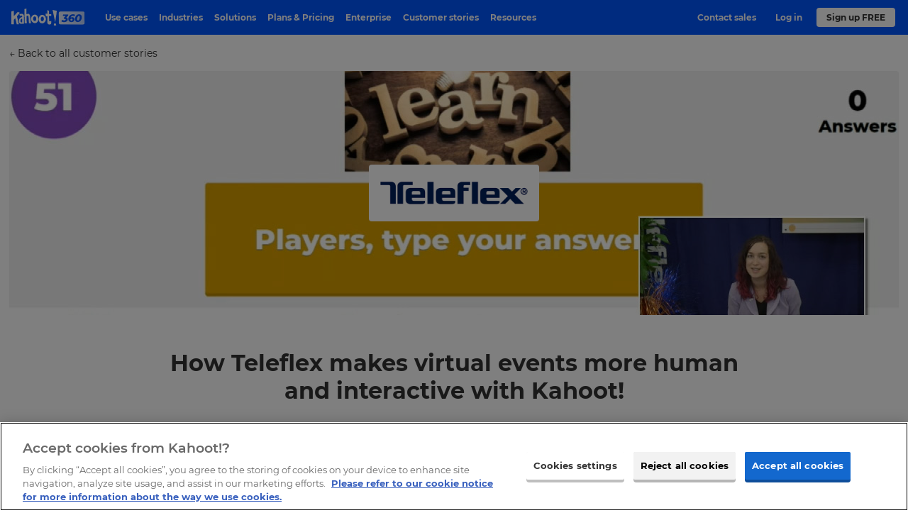

--- FILE ---
content_type: text/html; charset=UTF-8
request_url: https://kahoot.com/business/resources/customer-stories/teleflex-virtual-events-meetings/
body_size: 15790
content:
    <!DOCTYPE html>
<html  lang="en" class="wp-singular casestudyblog-template-default single single-casestudyblog postid-30362 wp-theme-kahoot2017 background-type--" data-embed="false" data-platform="false" data-theme="blue">
<head>

	<meta charset="UTF-8" />
	<meta name="viewport" content="width=device-width, initial-scale=1.0">
	<meta name="google-site-verification" content="98uiE1NNtDmzt6ze17O0naCIZm99GcgkMqvsifyn_fQ" />

	<link rel="shortcut icon" id="favicon" data-directory="https://kahoot.com/wp-content/themes/kahoot2017/assets/img/" href="https://kahoot.com/wp-content/themes/kahoot2017/assets/img/favicon/favicon.ico?v=2"/>

		<script src="https://kahoot.com/wp-content/themes/kahoot2017/assets/js/analytics.js"></script>

	<link rel="stylesheet" href="https://kahoot.com/wp-content/themes/kahoot2017/assets/cssv/screen-8d12093011.css">
<script src="https://kahoot.com/wp-content/themes/kahoot2017/assets/js/oidc-client-ts.min.js"></script>
<meta name='robots' content='index, follow, max-image-preview:large, max-snippet:-1, max-video-preview:-1' />
	<style>img:is([sizes="auto" i], [sizes^="auto," i]) { contain-intrinsic-size: 3000px 1500px }</style>
	
	<!-- This site is optimized with the Yoast SEO plugin v26.3 - https://yoast.com/wordpress/plugins/seo/ -->
	<title>Making virtual events interactive | Teleflex story</title>
	<meta name="description" content="Discover how a leading medical technology company uses Kahoot!’s gamification tools to create an interactive week-long virtual event for training and team building." />
	<link rel="canonical" href="https://kahoot.com/business/resources/customer-stories/teleflex-virtual-events-meetings/" />
	<meta property="og:locale" content="en_US" />
	<meta property="og:type" content="article" />
	<meta property="og:title" content="Making virtual events interactive | Teleflex story" />
	<meta property="og:description" content="Discover how a leading medical technology company uses Kahoot!’s gamification tools to create an interactive week-long virtual event for training and team building." />
	<meta property="og:url" content="https://kahoot.com/business/resources/customer-stories/teleflex-virtual-events-meetings/" />
	<meta property="og:site_name" content="Kahoot!" />
	<meta property="article:publisher" content="https://www.facebook.com/getkahoot" />
	<meta property="article:modified_time" content="2025-05-12T07:24:43+00:00" />
	<meta property="og:image" content="https://kahoot.com/files/2021/02/Teleflex_Business-case-study.jpg" />
	<meta property="og:image:width" content="1024" />
	<meta property="og:image:height" content="576" />
	<meta property="og:image:type" content="image/jpeg" />
	<meta name="twitter:card" content="summary_large_image" />
	<meta name="twitter:site" content="@kahoot" />
	<!-- / Yoast SEO plugin. -->


<style id='classic-theme-styles-inline-css' type='text/css'>
/*! This file is auto-generated */
.wp-block-button__link{color:#fff;background-color:#32373c;border-radius:9999px;box-shadow:none;text-decoration:none;padding:calc(.667em + 2px) calc(1.333em + 2px);font-size:1.125em}.wp-block-file__button{background:#32373c;color:#fff;text-decoration:none}
</style>
<style id='global-styles-inline-css' type='text/css'>
:root{--wp--preset--aspect-ratio--square: 1;--wp--preset--aspect-ratio--4-3: 4/3;--wp--preset--aspect-ratio--3-4: 3/4;--wp--preset--aspect-ratio--3-2: 3/2;--wp--preset--aspect-ratio--2-3: 2/3;--wp--preset--aspect-ratio--16-9: 16/9;--wp--preset--aspect-ratio--9-16: 9/16;--wp--preset--color--black: #000000;--wp--preset--color--cyan-bluish-gray: #abb8c3;--wp--preset--color--white: #ffffff;--wp--preset--color--pale-pink: #f78da7;--wp--preset--color--vivid-red: #cf2e2e;--wp--preset--color--luminous-vivid-orange: #ff6900;--wp--preset--color--luminous-vivid-amber: #fcb900;--wp--preset--color--light-green-cyan: #7bdcb5;--wp--preset--color--vivid-green-cyan: #00d084;--wp--preset--color--pale-cyan-blue: #8ed1fc;--wp--preset--color--vivid-cyan-blue: #0693e3;--wp--preset--color--vivid-purple: #9b51e0;--wp--preset--gradient--vivid-cyan-blue-to-vivid-purple: linear-gradient(135deg,rgba(6,147,227,1) 0%,rgb(155,81,224) 100%);--wp--preset--gradient--light-green-cyan-to-vivid-green-cyan: linear-gradient(135deg,rgb(122,220,180) 0%,rgb(0,208,130) 100%);--wp--preset--gradient--luminous-vivid-amber-to-luminous-vivid-orange: linear-gradient(135deg,rgba(252,185,0,1) 0%,rgba(255,105,0,1) 100%);--wp--preset--gradient--luminous-vivid-orange-to-vivid-red: linear-gradient(135deg,rgba(255,105,0,1) 0%,rgb(207,46,46) 100%);--wp--preset--gradient--very-light-gray-to-cyan-bluish-gray: linear-gradient(135deg,rgb(238,238,238) 0%,rgb(169,184,195) 100%);--wp--preset--gradient--cool-to-warm-spectrum: linear-gradient(135deg,rgb(74,234,220) 0%,rgb(151,120,209) 20%,rgb(207,42,186) 40%,rgb(238,44,130) 60%,rgb(251,105,98) 80%,rgb(254,248,76) 100%);--wp--preset--gradient--blush-light-purple: linear-gradient(135deg,rgb(255,206,236) 0%,rgb(152,150,240) 100%);--wp--preset--gradient--blush-bordeaux: linear-gradient(135deg,rgb(254,205,165) 0%,rgb(254,45,45) 50%,rgb(107,0,62) 100%);--wp--preset--gradient--luminous-dusk: linear-gradient(135deg,rgb(255,203,112) 0%,rgb(199,81,192) 50%,rgb(65,88,208) 100%);--wp--preset--gradient--pale-ocean: linear-gradient(135deg,rgb(255,245,203) 0%,rgb(182,227,212) 50%,rgb(51,167,181) 100%);--wp--preset--gradient--electric-grass: linear-gradient(135deg,rgb(202,248,128) 0%,rgb(113,206,126) 100%);--wp--preset--gradient--midnight: linear-gradient(135deg,rgb(2,3,129) 0%,rgb(40,116,252) 100%);--wp--preset--font-size--small: 13px;--wp--preset--font-size--medium: 20px;--wp--preset--font-size--large: 36px;--wp--preset--font-size--x-large: 42px;--wp--preset--spacing--20: 0.44rem;--wp--preset--spacing--30: 0.67rem;--wp--preset--spacing--40: 1rem;--wp--preset--spacing--50: 1.5rem;--wp--preset--spacing--60: 2.25rem;--wp--preset--spacing--70: 3.38rem;--wp--preset--spacing--80: 5.06rem;--wp--preset--shadow--natural: 6px 6px 9px rgba(0, 0, 0, 0.2);--wp--preset--shadow--deep: 12px 12px 50px rgba(0, 0, 0, 0.4);--wp--preset--shadow--sharp: 6px 6px 0px rgba(0, 0, 0, 0.2);--wp--preset--shadow--outlined: 6px 6px 0px -3px rgba(255, 255, 255, 1), 6px 6px rgba(0, 0, 0, 1);--wp--preset--shadow--crisp: 6px 6px 0px rgba(0, 0, 0, 1);}:where(.is-layout-flex){gap: 0.5em;}:where(.is-layout-grid){gap: 0.5em;}body .is-layout-flex{display: flex;}.is-layout-flex{flex-wrap: wrap;align-items: center;}.is-layout-flex > :is(*, div){margin: 0;}body .is-layout-grid{display: grid;}.is-layout-grid > :is(*, div){margin: 0;}:where(.wp-block-columns.is-layout-flex){gap: 2em;}:where(.wp-block-columns.is-layout-grid){gap: 2em;}:where(.wp-block-post-template.is-layout-flex){gap: 1.25em;}:where(.wp-block-post-template.is-layout-grid){gap: 1.25em;}.has-black-color{color: var(--wp--preset--color--black) !important;}.has-cyan-bluish-gray-color{color: var(--wp--preset--color--cyan-bluish-gray) !important;}.has-white-color{color: var(--wp--preset--color--white) !important;}.has-pale-pink-color{color: var(--wp--preset--color--pale-pink) !important;}.has-vivid-red-color{color: var(--wp--preset--color--vivid-red) !important;}.has-luminous-vivid-orange-color{color: var(--wp--preset--color--luminous-vivid-orange) !important;}.has-luminous-vivid-amber-color{color: var(--wp--preset--color--luminous-vivid-amber) !important;}.has-light-green-cyan-color{color: var(--wp--preset--color--light-green-cyan) !important;}.has-vivid-green-cyan-color{color: var(--wp--preset--color--vivid-green-cyan) !important;}.has-pale-cyan-blue-color{color: var(--wp--preset--color--pale-cyan-blue) !important;}.has-vivid-cyan-blue-color{color: var(--wp--preset--color--vivid-cyan-blue) !important;}.has-vivid-purple-color{color: var(--wp--preset--color--vivid-purple) !important;}.has-black-background-color{background-color: var(--wp--preset--color--black) !important;}.has-cyan-bluish-gray-background-color{background-color: var(--wp--preset--color--cyan-bluish-gray) !important;}.has-white-background-color{background-color: var(--wp--preset--color--white) !important;}.has-pale-pink-background-color{background-color: var(--wp--preset--color--pale-pink) !important;}.has-vivid-red-background-color{background-color: var(--wp--preset--color--vivid-red) !important;}.has-luminous-vivid-orange-background-color{background-color: var(--wp--preset--color--luminous-vivid-orange) !important;}.has-luminous-vivid-amber-background-color{background-color: var(--wp--preset--color--luminous-vivid-amber) !important;}.has-light-green-cyan-background-color{background-color: var(--wp--preset--color--light-green-cyan) !important;}.has-vivid-green-cyan-background-color{background-color: var(--wp--preset--color--vivid-green-cyan) !important;}.has-pale-cyan-blue-background-color{background-color: var(--wp--preset--color--pale-cyan-blue) !important;}.has-vivid-cyan-blue-background-color{background-color: var(--wp--preset--color--vivid-cyan-blue) !important;}.has-vivid-purple-background-color{background-color: var(--wp--preset--color--vivid-purple) !important;}.has-black-border-color{border-color: var(--wp--preset--color--black) !important;}.has-cyan-bluish-gray-border-color{border-color: var(--wp--preset--color--cyan-bluish-gray) !important;}.has-white-border-color{border-color: var(--wp--preset--color--white) !important;}.has-pale-pink-border-color{border-color: var(--wp--preset--color--pale-pink) !important;}.has-vivid-red-border-color{border-color: var(--wp--preset--color--vivid-red) !important;}.has-luminous-vivid-orange-border-color{border-color: var(--wp--preset--color--luminous-vivid-orange) !important;}.has-luminous-vivid-amber-border-color{border-color: var(--wp--preset--color--luminous-vivid-amber) !important;}.has-light-green-cyan-border-color{border-color: var(--wp--preset--color--light-green-cyan) !important;}.has-vivid-green-cyan-border-color{border-color: var(--wp--preset--color--vivid-green-cyan) !important;}.has-pale-cyan-blue-border-color{border-color: var(--wp--preset--color--pale-cyan-blue) !important;}.has-vivid-cyan-blue-border-color{border-color: var(--wp--preset--color--vivid-cyan-blue) !important;}.has-vivid-purple-border-color{border-color: var(--wp--preset--color--vivid-purple) !important;}.has-vivid-cyan-blue-to-vivid-purple-gradient-background{background: var(--wp--preset--gradient--vivid-cyan-blue-to-vivid-purple) !important;}.has-light-green-cyan-to-vivid-green-cyan-gradient-background{background: var(--wp--preset--gradient--light-green-cyan-to-vivid-green-cyan) !important;}.has-luminous-vivid-amber-to-luminous-vivid-orange-gradient-background{background: var(--wp--preset--gradient--luminous-vivid-amber-to-luminous-vivid-orange) !important;}.has-luminous-vivid-orange-to-vivid-red-gradient-background{background: var(--wp--preset--gradient--luminous-vivid-orange-to-vivid-red) !important;}.has-very-light-gray-to-cyan-bluish-gray-gradient-background{background: var(--wp--preset--gradient--very-light-gray-to-cyan-bluish-gray) !important;}.has-cool-to-warm-spectrum-gradient-background{background: var(--wp--preset--gradient--cool-to-warm-spectrum) !important;}.has-blush-light-purple-gradient-background{background: var(--wp--preset--gradient--blush-light-purple) !important;}.has-blush-bordeaux-gradient-background{background: var(--wp--preset--gradient--blush-bordeaux) !important;}.has-luminous-dusk-gradient-background{background: var(--wp--preset--gradient--luminous-dusk) !important;}.has-pale-ocean-gradient-background{background: var(--wp--preset--gradient--pale-ocean) !important;}.has-electric-grass-gradient-background{background: var(--wp--preset--gradient--electric-grass) !important;}.has-midnight-gradient-background{background: var(--wp--preset--gradient--midnight) !important;}.has-small-font-size{font-size: var(--wp--preset--font-size--small) !important;}.has-medium-font-size{font-size: var(--wp--preset--font-size--medium) !important;}.has-large-font-size{font-size: var(--wp--preset--font-size--large) !important;}.has-x-large-font-size{font-size: var(--wp--preset--font-size--x-large) !important;}
:where(.wp-block-post-template.is-layout-flex){gap: 1.25em;}:where(.wp-block-post-template.is-layout-grid){gap: 1.25em;}
:where(.wp-block-columns.is-layout-flex){gap: 2em;}:where(.wp-block-columns.is-layout-grid){gap: 2em;}
:root :where(.wp-block-pullquote){font-size: 1.5em;line-height: 1.6;}
</style>
<link rel='stylesheet' id='language_dropdown_css-css' href='https://kahoot.com/wp-content/plugins/translations-plugin/assets/css/language-dropdown.css?ver=1750235660' type='text/css' media='all' />
<script type="text/javascript" src="https://kahoot.com/wp-includes/js/jquery/jquery.min.js?ver=3.7.1" id="jquery-core-js"></script>
<script type="text/javascript" src="https://kahoot.com/wp-includes/js/jquery/jquery-migrate.min.js?ver=3.4.1" id="jquery-migrate-js"></script>
<script type="text/javascript" src="https://kahoot.com/wp-content/plugins/pdf-quote/js/function.js?ver=1759326401" id="functions-js"></script>
<script type="text/javascript" src="https://kahoot.com/wp-content/plugins/stop-user-enumeration/frontend/js/frontend.js?ver=1.7.5" id="stop-user-enumeration-js" defer="defer" data-wp-strategy="defer"></script>
<script type="text/javascript" src="https://kahoot.com/wp-content/plugins/translations-plugin/assets/js/js.cookie.min.js?ver=1768294250" id="js-cookie-js"></script>
<script type="text/javascript" src="https://kahoot.com/wp-content/plugins/translations-plugin/assets/js/language-dropdown.js?ver=1763371883" id="lang-dropdown-js"></script>
<link rel='shortlink' href='https://kahoot.com/?p=30362' />
		<style type="text/css" id="wp-custom-css">
			.page>.page-section.company-article {
    background-color: #fff;
}

.pc-v2024__package-features--group:has([data-plan-recur="annual"][style="display: none;"]) {
    display:none;
}

.article-body img {
  display:block;
  max-width: 100%; height: auto;
}


.language-selector_blog {
	display:none;
}

.pc-v2024.pc-v2024--gold {
	border: none;
}
.pc-v2024.pc-v2024--gold .price-v2024__value-strike {
    color: rgb(158, 134, 255) !important;
}

/* do not remove this unless committed to the CSS in repo - prevents oversized svg breaking layout. */
img[src*="check-brand-blue.svg"] {
	width:18px;
}


.layout-component--content-card-slider .content-card-slider .slide-container .slide {
	top:0;
}

.logo-link img.kahoot-logo.kahoot-logo--business {
	border-radius: 0;
}








  		</style>
		<script id="user-scripts">"use strict";function _slicedToArray(a,b){return _arrayWithHoles(a)||_iterableToArrayLimit(a,b)||_unsupportedIterableToArray(a,b)||_nonIterableRest()}function _nonIterableRest(){throw new TypeError("Invalid attempt to destructure non-iterable instance.\nIn order to be iterable, non-array objects must have a [Symbol.iterator]() method.")}function _unsupportedIterableToArray(a,b){if(a){if("string"==typeof a)return _arrayLikeToArray(a,b);var c=Object.prototype.toString.call(a).slice(8,-1);return"Object"===c&&a.constructor&&(c=a.constructor.name),"Map"===c||"Set"===c?Array.from(a):"Arguments"===c||/^(?:Ui|I)nt(?:8|16|32)(?:Clamped)?Array$/.test(c)?_arrayLikeToArray(a,b):void 0}}function _arrayLikeToArray(a,b){(null==b||b>a.length)&&(b=a.length);for(var c=0,d=Array(b);c<b;c++)d[c]=a[c];return d}function _iterableToArrayLimit(b,c){var d=null==b?null:"undefined"!=typeof Symbol&&b[Symbol.iterator]||b["@@iterator"];if(null!=d){var g,h,j,k,l=[],a=!0,m=!1;try{if(j=(d=d.call(b)).next,0===c){if(Object(d)!==d)return;a=!1}else for(;!(a=(g=j.call(d)).done)&&(l.push(g.value),l.length!==c);a=!0);}catch(a){m=!0,h=a}finally{try{if(!a&&null!=d["return"]&&(k=d["return"](),Object(k)!==k))return}finally{if(m)throw h}}return l}}function _arrayWithHoles(a){if(Array.isArray(a))return a}var locationHost=window.location.host,basePath="".concat(window.location.protocol,"//").concat(locationHost),getAuthorityBaseUrl=function(){return locationHost.includes("stage")?"https://create.kahoot-stage.it":locationHost.includes("qa")?"https://create.kahoot-qa.it":locationHost.includes("experimental")||locationHost.includes("localhost")?"https://create.kahoot-experimental.it":"https://create.kahoot.it"},getClientId=function(){return"kahoot.com"===locationHost?"163FPNOHnEYwB86ip2k71x1Hc1k4Gtg50YuM":"Nb8jF70ChbMWg7zZkcFUydm7yP29BwGVUhCi"},REDIRECT_URI_PATH="/oauth2/authenticated",SILENT_REDIRECT_URI_PATH="/oauth2/silent",POST_LOGOUT_REDIRECT_URI="/oauth2/logout",config={authority:"".concat(getAuthorityBaseUrl(),"/rest/"),metadataUrl:"".concat(getAuthorityBaseUrl(),"/rest/.well-known/oauth-authorization-server"),client_id:getClientId(),redirect_uri:"".concat(basePath).concat(REDIRECT_URI_PATH),silent_redirect_uri:"".concat(basePath).concat(SILENT_REDIRECT_URI_PATH),post_logout_redirect_uri:"".concat(basePath).concat(POST_LOGOUT_REDIRECT_URI),popup_redirect_uri:"".concat(basePath,"/popup"),response_type:"code",scope:"openid",clockSkew:4200,automaticSilentRenew:!0,silentRequestTimeout:5e3,userStore:new oidc.WebStorageStateStore({store:window.sessionStorage,prefix:"oidc.kahoot."}),loadUserInfo:!0},userManager=new oidc.UserManager(config),userType="",setCookie=function(a,b,c){var d="";if(c){var e=new Date;e.setTime(e.getTime()+1e3*(60*(60*(24*c)))),d="; expires="+e.toUTCString()}document.cookie=a+"="+(b||"")+d+"; path=/"};function getCookie(a){var b=document.cookie.match(new RegExp("(^| )"+a+"=([^;]+)"));return b?b[2]:null}var clearCookie=function(a){document.cookie=a+"=; expires=Thu, 01 Jan 1970 00:00:00 UTC; path=/;"},loginGetData=function(){if("undefined"!=localStorage.getItem("user")){var a=JSON.parse(localStorage.getItem("user"));a&&(document.documentElement.classList.add("platform-logged-in"),userType=a["https://kahoot.it/usertype"]||userType)}},loginSetData=function(a){if(a){var b=a.access_token,c=a.id_token;setCookie("token",b,7),setCookie("logout_token",c,1);var d=Object.fromEntries(["https://kahoot.it/usertype","https://kahoot.it/subscriptions"].map(function(b){return"https://kahoot.it/subscriptions"===b&&Array.isArray(a.profile[b])?[b,a.profile[b].map(function(a){return{planCode:a.planCode}})]:[b,a.profile[b]]}).filter(function(a){var b=_slicedToArray(a,2),c=b[0],d=b[1];return d!==void 0}));localStorage.setItem("user",JSON.stringify(d))}},loginClearData=function(){localStorage.removeItem("user"),localStorage.removeItem("oauthExpiry"),clearCookie("token"),clearCookie("logout_token")},getNextDay=function(){var a=Math.floor,b=new Date;return b.setDate(b.getDate()+1),a(b/1e3)},interactiveLogin=function(){return userManager.signinRedirect()},silentLogin=function(){return userManager.signinSilent()},handleCallback=function(){userManager.signinRedirectCallback().then(function(a){loginSetData(a),localStorage.setItem("oauthExpiry",getNextDay()),window.location.href="".concat(getAuthorityBaseUrl(),"/after/silent/login")})["catch"](function(){})},handleSilentCallback=function(){userManager.signinSilentCallback().then(function(a){loginSetData(a)})["catch"](function(){})},logoutExpired=function(a){var b=Math.floor(Date.now()/1e3);0>=a-b&&loginClearData()};handleCallback(),handleSilentCallback(),document.addEventListener("DOMContentLoaded",function(){if(window.location.pathname.includes("/logout"))return void(window.location.href="/");var a=document.querySelectorAll(".oauth-login a"),b=document.querySelectorAll(".oauth-logout a");a.forEach(function(a){a.addEventListener("click",function(a){a.preventDefault(),userManager.getUser().then(function(a){a?(loginSetData(a),localStorage.setItem("oauthExpiry",getNextDay()),window.location.href=getAuthorityBaseUrl()):interactiveLogin()})})}),b.forEach(function(a){a.addEventListener("click",function(a){a.preventDefault();var b=getCookie("logout_token");loginClearData(),userManager.signoutRedirect({id_token_hint:b})})}),localStorage.getItem("oauthExpiry")&&logoutExpired(localStorage.getItem("oauthExpiry")),loginGetData()});var getParameterByName=function(a){var b=1<arguments.length&&arguments[1]!==void 0?arguments[1]:window.location.href,c=a.replace(/[\[\]]/g,"\\$&"),d=new RegExp("[?&]".concat(c,"(=([^&#]*)|&|#|$)")),e=d.exec(b);return e?e[2]?decodeURIComponent(e[2].replace(/\+/g," ")):"":null},removeRedirFromURL=function(){history.replaceState&&history.replaceState(null,"",location.pathname+location.search.replace(/[\?&]r=[^&]+/,"").replace(/^&/,"?")+location.hash)},bypassLandingPageRedirect=function(){var a=document.querySelector(".logo-link");if(a&&a.hasAttribute("href")){var b=getParameterByName("from")?"&from="+getParameterByName("from"):"";a.href="".concat(a.getAttribute("href"),"?r=f").concat(b)}},trimStr=function(a){return a.trim()},getUrlParams=function(){var a=0<arguments.length&&arguments[0]!==void 0?arguments[0]:"";return a.replace(/^[?#]/,"").split("&").reduce(function(a,b){var c=b.split("="),d=_slicedToArray(c,2),e=d[0],f=d[1],g=trimStr(e||"");return g&&(a[g]=trimStr(decodeURIComponent((f||"").replace(/\+/g," ")))),a},{})},queryParams=getUrlParams(window.location.search);</script><script id="head-scripts">"use strict";function _slicedToArray(a,b){return _arrayWithHoles(a)||_iterableToArrayLimit(a,b)||_unsupportedIterableToArray(a,b)||_nonIterableRest()}function _nonIterableRest(){throw new TypeError("Invalid attempt to destructure non-iterable instance.\nIn order to be iterable, non-array objects must have a [Symbol.iterator]() method.")}function _unsupportedIterableToArray(a,b){if(a){if("string"==typeof a)return _arrayLikeToArray(a,b);var c=Object.prototype.toString.call(a).slice(8,-1);return"Object"===c&&a.constructor&&(c=a.constructor.name),"Map"===c||"Set"===c?Array.from(a):"Arguments"===c||/^(?:Ui|I)nt(?:8|16|32)(?:Clamped)?Array$/.test(c)?_arrayLikeToArray(a,b):void 0}}function _arrayLikeToArray(a,b){(null==b||b>a.length)&&(b=a.length);for(var c=0,d=Array(b);c<b;c++)d[c]=a[c];return d}function _iterableToArrayLimit(b,c){var d=null==b?null:"undefined"!=typeof Symbol&&b[Symbol.iterator]||b["@@iterator"];if(null!=d){var g,h,j,k,l=[],a=!0,m=!1;try{if(j=(d=d.call(b)).next,0===c){if(Object(d)!==d)return;a=!1}else for(;!(a=(g=j.call(d)).done)&&(l.push(g.value),l.length!==c);a=!0);}catch(a){m=!0,h=a}finally{try{if(!a&&null!=d["return"]&&(k=d["return"](),Object(k)!==k))return}finally{if(m)throw h}}return l}}function _arrayWithHoles(a){if(Array.isArray(a))return a}window.getOptanonConsentGroups=function(){var a=document.cookie.split(";").map(function(a){return a.trim()}).find(function(a){return a.startsWith("OptanonConsent=")});if(!a)return null;var b=a.substring(15).split("&").reduce(function(a,b){var c=b.split("="),d=_slicedToArray(c,2),e=d[0],f=d[1],g=void 0===f?"":f;return a[decodeURIComponent(e)]=decodeURIComponent(g),a},{});if(!b.groups)return null;var c=b.groups.split(",").reduce(function(a,b){var c=b.split(":"),d=_slicedToArray(c,2),e=d[0],f=d[1];return a[e]="1"===f,a},{});return c};function docReady(a){"complete"===document.readyState||"interactive"===document.readyState?setTimeout(a,1):document.addEventListener("DOMContentLoaded",a)}docReady(function(){var a=document.querySelectorAll("iframe[src*=youtube]");a.forEach(function(a,b){var c=new URL(a.getAttribute("src"));c.searchParams.set("enablejsapi",1),a.setAttribute("src",c),a.setAttribute("id","yt-video-"+b)})});</script>
<script type='application/ld+json'>
{ 	"@context" : "http://schema.org",
	"@type" : "Organization",
	"legalName" : "Kahoot!",
	"url" : "https://kahoot.com",
	"logo" : "https://kahoot.com/kahoot.png",
	"sameAs" : [ "https://kahoot.it",
	"https://create.kahoot.it",
	"https://play.kahoot.it",
	"https://twitter.com/kahoot",
	"https://www.facebook.com/getkahoot",
	"https://www.linkedin.com/company/kahoot/",
	"https://www.instagram.com/kahoot/"]
}
</script>

<!-- Google Tag Manager -->
<script>(function(w,d,s,l,i){w[l]=w[l]||[];w[l].push({'gtm.start':
new Date().getTime(),event:'gtm.js'});var f=d.getElementsByTagName(s)[0],
j=d.createElement(s),dl=l!='dataLayer'?'&l='+l:'';j.async=true;j.src=
'https://www.googletagmanager.com/gtm.js?id='+i+dl;f.parentNode.insertBefore(j,f);
})(window,document,'script','dataLayer','GTM-WFBWSXS');</script>
<!-- End Google Tag Manager -->	


</head>

<body id="top" itemscope itemtype="http://schema.org/WebPage" > 



<!-- Google Tag Manager (noscript) -->
<noscript><iframe src="https://www.googletagmanager.com/ns.html?id=GTM-WFBWSXS"
height="0" width="0" style="display:none;visibility:hidden"></iframe></noscript>
<!-- End Google Tag Manager (noscript) -->

	<meta itemprop="name" content="Making virtual events interactive | Teleflex story">
	<meta itemprop="description" content="Discover how a leading medical technology company uses Kahoot!’s gamification tools to create an interactive week-long virtual event for training and team building.">


 
						<div class="app-banner" data-amplitude-link-position="mobile-app-banner">
					<div class="app-banner-image">
						<a class="apple-store" href="https://apps.apple.com/app/apple-store/id1131203560" aria-label="apple store"><img class="apple-store-img" src="https://kahoot.com/wp-content/themes/kahoot2017/assets/img/app-store-badge.svg" alt="app store badge" /></a>
						<a class="play-store" href="https://play.google.com/store/apps/details?id=no.mobitroll.kahoot.android&referrer=utm_source%3Dkahoot%26utm_campaign%3Dmobileapp" aria-label="play store"><img class="play-store-img" src="https://kahoot.com/wp-content/themes/kahoot2017/assets/img/google-play-badge.svg" alt="google play badge" /></a>
					</div>
					<div class="app-banner-content">
						<p>
							Get the mobile app for the best Kahoot! experience!						</p>
					</div>
					<button class="app-banner-close" aria-label="Close"></button>
				</div>
		



<div class="header-wrap">


<header id="page-header" class="page-header  page-header--microsite theme-background" role="banner" itemscope itemtype="http://schema.org/WPHeader">
		<div class="page-header__inner">
			<a href="#main" id="skip-to-content">Skip to Page content</a> 
				<a href="/business/" title="Link to kahoot.com homepage" aria-label="Link to kahoot.com homepage" class="logo-link logo-link--360">
					<svg width="24" height="25" viewBox="0 0 30 32" class="k-logo">
						<title>K!</title>
						<g stroke="none" stroke-width="1" fill="none" fill-rule="evenodd">
							<path d="M0,3.12411067 L5.3201581,1.75968379 L5.30711462,12.5774704 L14.2901186,3.91304348 L18.9106719,5.68853755 L12.3814229,12.9316206 L16.7118577,28.7075099 L12.013834,28.7075099 L8.5486166,16.6209486 L5.27588933,19.8256917 L5.3201581,28.7075099 L0,28.5173913 L0,3.12411067 Z M22.8873518,29.9964427 L24.2067194,26.8901186 L27.2715415,26.8901186 L28.4312253,30.2988142 L25.6794466,31.944664 L22.8873518,29.9964427 Z M29.8806324,1.81146245 L26.2513834,25.1272727 L20.4770751,-1.77635684e-15 L29.8806324,1.81146245 Z" fill="#46178F"></path>
						</g>
					</svg>
				 
					<img src="https://kahoot.com/wp-content/themes/kahoot2017/assets/img/kahoot-360-white.svg" alt="Kahoot! 360" class="kahoot-logo kahoot-logo--business" />
							</a>
			<nav id="header-menu" class="header-menu  header-menu--microsite" aria-label="Navigation" data-translated="" itemscope itemtype="https://schema.org/SiteNavigationElement">
				<ul id="menu-360-right-menu" class="header-menu-right first-in-focus"><li id="menu-item-15122" class="mobile-hide outline-btn-wrap menu-item menu-item-type-custom menu-item-object-custom menu-item-15122"><a href="https://kahoot.com/contact-sales/" itemprop="url"><span class="menu-item-text">Contact sales</span></a></li>
<li id="menu-item-91352" class="menu-item menu-item-type-custom menu-item-object-custom menu-item-91352"><a href="https://create.kahoot.it/after/login" data-tracking-id="sign-in-top-bar" itemprop="url"><span class="menu-item-text">Log in</span></a></li>
<li id="menu-item-91353" class="btn-wrap menu-item menu-item-type-custom menu-item-object-custom menu-item-91353"><a href="https://create.kahoot.it/auth/register" itemprop="url">Sign up FREE</a></li>
</ul>				<button class="navigation-toggle desktop-hidden first-in-focus" aria-controls="menu-header-menu-left" aria-label="Open navigation">
					<svg version="1.1" id="burger-icon-new" class="burger-icon" width="20px" height="14px" viewBox="0 0 20 14">
						<rect x="0" y="0" width="18" height="2" class="icon-bar icon-bar--top"/>
						<rect x="0" y="6" width="18" height="2" class="icon-bar icon-bar--middle"/>
						<rect x="0" y="12" width="18" height="2" class="icon-bar icon-bar--bottom" />
					</svg>
					<svg xmlns="http://www.w3.org/2000/svg" class="nav-arrow-icon" width="14" height="19" viewBox="0 0 14 19">
  						<polygon fill="#000" fill-rule="evenodd" points="350.707 19 344 25.707 345.414 27.121 349.707 22.828 349.707 37.414 351.707 37.414 351.707 22.828 356 27.121 357.415 25.707" transform="translate(-344 -19)"/>
					</svg>
				</button>
				
				<ul id="menu-business-left-menu" class="header-menu-left"><li id="menu-item-118098" class="menu-item menu-item-type-post_type menu-item-object-page menu-item-has-children menu-item-118098"><a href="https://kahoot.com/business/use-cases/presentations-meetings/" itemprop="url">Use cases</a>
<ul class="sub-menu">
	<li id="menu-item-118097" class="menu-item menu-item-type-post_type menu-item-object-page menu-item-118097"><a href="https://kahoot.com/business/use-cases/presentations-meetings/" itemprop="url"><span class="menu-item-text">Presentations &#038; Meetings</span></a></li>
	<li id="menu-item-119273" class="menu-item menu-item-type-post_type menu-item-object-page menu-item-119273"><a href="https://kahoot.com/business/use-cases/live-qa/" itemprop="url"><span class="menu-item-text"> Q&#038;A</span></a></li>
	<li id="menu-item-105461" class="menu-item menu-item-type-post_type menu-item-object-page menu-item-105461"><a href="https://kahoot.com/business/use-cases/brainstorming-tools/" itemprop="url"><span class="menu-item-text">Workshops &#038; Brainstorm</span></a></li>
	<li id="menu-item-122106" class="menu-item menu-item-type-post_type menu-item-object-page menu-item-122106"><a href="https://kahoot.com/business/poll-maker/" itemprop="url"><span class="menu-item-text">Polls &#038; Surveys</span></a></li>
	<li id="menu-item-105468" class="menu-item menu-item-type-post_type menu-item-object-page menu-item-105468"><a href="https://kahoot.com/business/use-cases/events/" itemprop="url"><span class="menu-item-text">Events</span></a></li>
	<li id="menu-item-117892" class="menu-item menu-item-type-post_type menu-item-object-page menu-item-117892"><a href="https://kahoot.com/business/use-cases/training/" itemprop="url"><span class="menu-item-text">Training</span></a></li>
	<li id="menu-item-105469" class="menu-item menu-item-type-post_type menu-item-object-page menu-item-105469"><a href="https://kahoot.com/business/use-cases/onboarding/" itemprop="url"><span class="menu-item-text">Onboarding</span></a></li>
	<li id="menu-item-122275" class="menu-item menu-item-type-post_type menu-item-object-page menu-item-122275"><a href="https://kahoot.com/business/use-cases/employee-communication-app/" itemprop="url"><span class="menu-item-text">Frontline Communication</span></a></li>
</ul>
</li>
<li id="menu-item-122395" class="menu-item menu-item-type-post_type menu-item-object-page menu-item-has-children menu-item-122395"><a href="https://kahoot.com/business/industry-finance/" itemprop="url">Industries</a>
<ul class="sub-menu">
	<li id="menu-item-122397" class="menu-item menu-item-type-post_type menu-item-object-page menu-item-122397"><a href="https://kahoot.com/business/industry-finance/" itemprop="url"><span class="menu-item-text">Finance</span></a></li>
	<li id="menu-item-116106" class="menu-item menu-item-type-post_type menu-item-object-page menu-item-116106"><a href="https://kahoot.com/business/use-cases/hospitality-training/" itemprop="url"><span class="menu-item-text">Hospitality</span></a></li>
	<li id="menu-item-118872" class="menu-item menu-item-type-post_type menu-item-object-page menu-item-118872"><a href="https://kahoot.com/business/use-cases/retail-solutions/" itemprop="url"><span class="menu-item-text">Retail</span></a></li>
	<li id="menu-item-112180" class="menu-item menu-item-type-post_type menu-item-object-page menu-item-112180"><a href="https://kahoot.com/business/use-cases/technology-solutions/" itemprop="url"><span class="menu-item-text">Technology</span></a></li>
	<li id="menu-item-122396" class="menu-item menu-item-type-post_type menu-item-object-page menu-item-122396"><a href="https://kahoot.com/business/industry-transportation/" itemprop="url"><span class="menu-item-text">Transportation</span></a></li>
	<li id="menu-item-122609" class="menu-item menu-item-type-post_type menu-item-object-page menu-item-122609"><a href="https://kahoot.com/schools/higher-ed/edu/" itemprop="url"><span class="menu-item-text">Higher Education</span></a></li>
</ul>
</li>
<li id="menu-item-105464" class="menu-item menu-item-type-post_type menu-item-object-page menu-item-has-children menu-item-105464"><a href="https://kahoot.com/business/solutions/" itemprop="url"><span class="menu-item-text">Solutions</span></a>
<ul class="sub-menu">
	<li id="menu-item-122295" class="menu-item menu-item-type-post_type menu-item-object-page menu-item-122295"><a href="https://kahoot.com/business/solutions/" itemprop="url"><span class="menu-item-text">Kahoot! 360</span></a></li>
	<li id="menu-item-109498" class="menu-item menu-item-type-post_type menu-item-object-page menu-item-109498"><a href="https://kahoot.com/business/solutions/spirit/" itemprop="url"><span class="menu-item-text">Kahoot! 360 Spirit</span></a></li>
	<li id="menu-item-105659" class="menu-item menu-item-type-post_type menu-item-object-page menu-item-105659"><a href="https://kahoot.com/business/solutions/engage/" itemprop="url"><span class="menu-item-text">Kahoot! 360 Engage</span></a></li>
	<li id="menu-item-105478" class="menu-item menu-item-type-post_type menu-item-object-page menu-item-105478"><a href="https://kahoot.com/business/solutions/kahoot-for-brands/" itemprop="url"><span class="menu-item-text">Kahoot! for brands</span></a></li>
	<li id="menu-item-105480" class="menu-item menu-item-type-post_type menu-item-object-page menu-item-105480"><a href="https://kahoot.com/business/solutions/motimate/" itemprop="url"><span class="menu-item-text">Motimate</span></a></li>
	<li id="menu-item-105479" class="menu-item menu-item-type-post_type menu-item-object-page menu-item-105479"><a href="https://kahoot.com/business/solutions/actimo/" itemprop="url"><span class="menu-item-text">Actimo</span></a></li>
</ul>
</li>
<li id="menu-item-105472" class="menu-item menu-item-type-post_type menu-item-object-page menu-item-has-children menu-item-105472"><a href="https://kahoot.com/business/pricing/" itemprop="url"><span class="menu-item-text">Plans &#038; Pricing</span></a>
<ul class="sub-menu">
	<li id="menu-item-105473" class="menu-item menu-item-type-post_type menu-item-object-page menu-item-105473"><a href="https://kahoot.com/business/pricing/" itemprop="url"><span class="menu-item-text">For individuals &#038; smaller teams</span></a></li>
	<li id="menu-item-106241" class="menu-item menu-item-type-post_type menu-item-object-page menu-item-106241"><a href="https://kahoot.com/business/360-spirit-team-plans/" itemprop="url"><span class="menu-item-text">For larger teams</span></a></li>
	<li id="menu-item-105476" class="menu-item menu-item-type-post_type menu-item-object-page menu-item-105476"><a href="https://kahoot.com/register/pricing-events/" itemprop="url"><span class="menu-item-text">For events</span></a></li>
	<li id="menu-item-105477" class="menu-item menu-item-type-post_type menu-item-object-page menu-item-105477"><a href="https://kahoot.com/business/enterprise-plans/" itemprop="url"><span class="menu-item-text">For enterprise</span></a></li>
</ul>
</li>
<li id="menu-item-105474" class="menu-item menu-item-type-post_type menu-item-object-page menu-item-has-children menu-item-105474"><a href="https://kahoot.com/business/enterprise/" itemprop="url"><span class="menu-item-text">Enterprise</span></a>
<ul class="sub-menu">
	<li id="menu-item-122296" class="menu-item menu-item-type-post_type menu-item-object-page menu-item-122296"><a href="https://kahoot.com/business/enterprise/" itemprop="url"><span class="menu-item-text">Kahoot! 360 for enterprises</span></a></li>
	<li id="menu-item-109496" class="menu-item menu-item-type-custom menu-item-object-custom menu-item-109496"><a target="_blank" href="https://trust.kahoot.com/" itemprop="url"><span class="menu-item-text">Trust center</span></a></li>
	<li id="menu-item-105463" class="menu-item menu-item-type-post_type menu-item-object-page menu-item-105463"><a href="https://kahoot.com/business/enterprise/integrations/" itemprop="url"><span class="menu-item-text">Integrations</span></a></li>
</ul>
</li>
<li id="menu-item-105482" class="menu-item menu-item-type-custom menu-item-object-custom menu-item-has-children menu-item-105482"><a href="/business/resources/customer-stories/" itemprop="url"><span class="menu-item-text">Customer stories</span></a>
<ul class="sub-menu">
	<li id="menu-item-120852" class="menu-item menu-item-type-custom menu-item-object-custom menu-item-120852"><a href="/business/resources/customer-stories?filter=retail#feed-anchor" itemprop="url">Retail</a></li>
	<li id="menu-item-120853" class="menu-item menu-item-type-custom menu-item-object-custom menu-item-120853"><a href="/business/resources/customer-stories?filter=hospitality#feed-anchor" itemprop="url">Hospitality</a></li>
	<li id="menu-item-120854" class="menu-item menu-item-type-custom menu-item-object-custom menu-item-120854"><a href="/business/resources/customer-stories?filter=technology-media-telecomms#feed-anchor" itemprop="url">Technology, Media &#038; Telecomms</a></li>
	<li id="menu-item-120855" class="menu-item menu-item-type-custom menu-item-object-custom menu-item-120855"><a href="/business/resources/customer-stories?filter=consulting#feed-anchor" itemprop="url">Consulting</a></li>
	<li id="menu-item-120856" class="menu-item menu-item-type-custom menu-item-object-custom menu-item-120856"><a href="/business/resources/customer-stories/?filter=financial-services#feed-anchor" itemprop="url">Finance</a></li>
</ul>
</li>
<li id="menu-item-105481" class="menu-item menu-item-type-post_type menu-item-object-page menu-item-has-children menu-item-105481"><a href="https://kahoot.com/business/resources/" itemprop="url"><span class="menu-item-text">Resources</span></a>
<ul class="sub-menu">
	<li id="menu-item-105483" class="menu-item menu-item-type-post_type menu-item-object-page menu-item-105483"><a href="https://kahoot.com/business/resources/webinars/" itemprop="url"><span class="menu-item-text">Webinars &#038; events</span></a></li>
	<li id="menu-item-105485" class="menu-item menu-item-type-custom menu-item-object-custom menu-item-105485"><a href="/blog/category/businesses/" itemprop="url"><span class="menu-item-text">Blog</span></a></li>
	<li id="menu-item-105487" class="menu-item menu-item-type-post_type menu-item-object-page menu-item-105487"><a href="https://kahoot.com/business/resources/reports/" itemprop="url"><span class="menu-item-text">Reports</span></a></li>
	<li id="menu-item-105488" class="menu-item menu-item-type-custom menu-item-object-custom menu-item-105488"><a target="_blank" href="https://trust.kahoot.com/" itemprop="url"><span class="menu-item-text">Trust center</span></a></li>
</ul>
</li>
</ul>			</nav>
        </div>
    </header>
</div><!--/header-wrap-->


<main id="main" class="page page--article_case-study">
		<div itemprop="mainEntity" itemscope itemtype="http://schema.org/Article">
									<div class="layout-component" itemprop="articleSection" style="padding-top: 0;">
					<div class="inner">
						<div class="outer">
							<div class="back-to-casestudies">
								<a href="https://kahoot.com/business/resources/customer-stories/">
									← Back to all customer stories								</a>
							</div>
							<div class="wide-article-image" style="background-image: url(https://kahoot.com/files/2021/02/Teleflex_Business-case-study-header.jpg);" role="img" aria-label="Teleflex: screenshot of playing a word cloud">
								<div class="wide-article-image--logo " style="background-color: #ffffff;">
									<div style="background-image: url(https://kahoot.com/files/2021/02/Teleflex_logo.png);" role="img" aria-label="Teleflex logo"></div>
								</div>
							</div>
							<div class="narrow-layout-inner">
								<div class="intro-section">
									<h1>How Teleflex makes virtual events more human and interactive with Kahoot!</h1>
									<p>Discover how a leading medical technology company uses Kahoot!’s gamification tools to create an interactive week-long virtual event for training and team building.</p>
									<div class="meta-info">
																				<div><strong>Location:</strong> Morrisville, North Carolina, USA</div>
																														<div>
											<strong>Industry:</strong> 
											Healthcare										</div>
										<div>
											<strong>Use cases:</strong> 
											Conferences, Events &amp; Webinars, Town halls, meetings, and interactive presentations										</div>
																			</div>
								</div>
							</div>
														<div class="list_in_box">
									<span class="list_in_box--title">Key wins</span>
									<div class="list_in_box--list">
																						<div class="list_in_box--list_item">Teleflex creates an event-long Kahoot! tournament to keep attendees engaged and focused during virtual sessions.</div>
																						<div class="list_in_box--list_item">Kahoot! reports help Teleflex track participation, identify knowledge gaps, and shape event content.</div>
																						<div class="list_in_box--list_item">Self-paced challenges enable Teleflex to involve employees who couldn’t make the live sessions.</div>
																						<div class="list_in_box--list_item">Teleflex easily collects insightful feedback with the word clouds and polls.</div>
																			</div>
								</div>
																									<div class="narrow-layout-inner">
										<div class="article-body " itemprop="articleBody">
											<p>&nbsp;</p>
<p style="text-align: center;"><strong>Watch Marisa&#8217;s presentation on &#8220;How to transition to a digital-first workplace&#8221; at the Kahoot! WorkMeetup</strong></p>
<p style="text-align: center;"><a class="btn btn btn--raised" style="color: #ffffff;" href="https://kahoot.com/kahoot-work-meetup-april-2021/">Watch now</a></p>
										</div>
									</div>

															<div class="full-width-person-and-text">
									<div class="full-width-person-and-text--inner">
										<div class="full-width-person-and-text--inner_outer">
											<div class="person-container">
												<div class="person-image">
													<img src="https://kahoot.com/files/2021/02/Marisa-Doria-Teleflex-Profile-Image.jpg" alt="hybrid event" />
												</div>
												<div class="person-info">
													<div><strong>Marisa Doria</strong></div>
													<div class="person-info--title">Associate Planner, Meetings, Events, & Tradeshows</div>
												</div>
											</div>
											<div class="text-container">
												<p><strong>About the company and their Kahoot! hero</strong><br />
Teleflex is a global provider of medical technologies that employs over 14,000 people in 24 countries. Marisa Doria, who’s affectionately known as the Kahoot! Queen by colleagues, plans events and tradeshows for Teleflex and runs interactive meetings for several departments.</p>
											</div>
										</div>
									</div>
								</div>
															<div class="section--title">
									Story								</div>
																									<div class="narrow-layout-inner">
										<div class="article-body " itemprop="articleBody">
											<p>Every summer, Teleflex invites hundreds of employees to their office in Morrisville, North Carolina, for a week-long event focused on customer experience. But, like many companies, Teleflex’s in-person event pivoted to an entirely virtual affair in 2020. We spoke to Marisa Doria on how Kahoot! helped Teleflex successfully transition to a virtual event that engaged and inspired attendees.</p>
<p>“It was the first time we’ve held the Customer Experience Week virtually,” said Marisa. Usually, 200 to 300 employees head to North Carolina for the week-long event, but this time, Marisa and her colleagues would reach over 2,000 colleagues from all over North America through a series of virtual sessions.</p>
<p>“We were actively looking for an engagement tool,” said Marisa. “We needed to have some sort of gamification to bring increased engagement as the attendees were not physically in the room,” continued Marisa. To achieve just that, Marisa created 12 kahoots that would be played at the end of every session.</p>
<h2>Creating an event-long Kahoot! Tournament &#8211; even for those who couldn’t attend</h2>
<p>Marisa designed a <a href="https://www.youtube.com/watch?v=bFaWios6FPA">Kahoot! tournament</a> to keep attendees engaged and energized during the five-day event. “We created a Kahoot! tournament throughout the whole week by aggregating points from the live kahoots and <a href="https://www.youtube.com/watch?v=RRmcjQfze7Y">self-paced challenges</a>,” said Marisa.</p>
<p>All 12 sessions closed with a kahoot and were live-streamed and recorded. “I would share the recording and the same kahoot as a self-paced challenge. Then, people who missed the live session could still play and participate in the tournament,” said Marisa.</p>
<p>Hosting a kahoot at the end of the session proved very useful: “It builds excitement and a competitive spirit as everyone knows that a kahoot will be a reward for staying.” said Marisa. “The audience knows that a chance for points or a prize is coming, so they pay more attention to the content outlined in the session,” continued Marisa.</p>
<h2>Analyzing data to shape the event’s finale and get insightful feedback</h2>
<p>“I used the reporting functionality a lot during the Customer Experience Week,” said Marisa. With <a href="https://kahoot.com/business/pricing/">Kahoot! 360 Pro</a>, Marisa was able to combine reports and track participation throughout the entire week.</p>
<p>What’s more, she analyzed the data to create a showstopping final kahoot: “I used the reports to find the most difficult questions. This helped me design the final game of the week, which really tested our attendees’ knowledge and memory,” said Marisa.</p>
<p>“We also wanted to get feedback on how attendees thought the event was going. I would use a word cloud and ask ‘what&#8217;s been your favorite session so far that you&#8217;ve attended?’ or ‘what would you like to see next year?’,” said Marisa.</p>
										</div>
									</div>

															<div class="narrow-layout-inner">
									<div class="narrow-image">
										<div class="narrow-image--image"><img src="https://kahoot.com/files/2021/02/Teleflex_Business-case-study.gif" alt="Teleflex_Business-case-study"/></div>
										<div class="narrow-image--description"></div>
									</div>
								</div>
																									<div class="narrow-layout-inner">
										<div class="article-body " itemprop="articleBody">
											<h2>Hosting interactive meetings for remote teams with Kahoot!</h2>
<p>Virtual events are not the only opportunity where Teleflex uses Kahoot! to engage and connect employees and make content stick. Marisa also creates several kahoots a week for meetings with different teams. “Kahoot! is such a valuable tool in many different aspects of my day-to-day responsibilities with Teleflex. It makes my life more fun,” said Marisa.</p>
<p>“I make a lot of kahoots throughout the week to reinforce updates and concepts about policy changes and things like that. It’s a really fun, competitive way to train and reinforce important information,” said Marisa.</p>
<p>“I have lots of different teams that I help currently, and a lot of my teams refer to me as the Kahoot! Queen!,” said Marisa. Playing kahoots is helping teams at Teleflex learn in the flow of work: “I usually put together a kahoot for my contracts team because a lot of times, there are different policies that change rapidly. I create just a quick little five-question kahoot to reinforce concepts of different updates to policies,” continued Marisa.</p>
<p>Marisa uses all question types in her kahoots but always starts with a word cloud or poll as an icebreaker. “I use quiz and true/false questions in the middle, along with multi-select for an extra degree of difficulty, and a few puzzles,” said Marisa.</p>
<h2>Making virtual experiences as human and interactive as possible</h2>
<p>“I think anyone who holds training within their teams or even just wants to introduce or review content or plan an event can utilize Kahoot!,” said Marisa</p>
<p>“Hopefully, as we move forward, we can find a happy medium with hybrid events, but I don&#8217;t see virtual or online meetings going away anytime soon. We need to partner with technology to make virtual experiences as human and interactive as possible,” said Marisa.</p>
										</div>
									</div>

															<div class="narrow-layout-inner">
									<div class="simple-quote">
										<div class="simple-quote--text">
											<p>&#8220;Kahoot! is such a valuable tool in many different aspects of my day-to-day responsibilities with Teleflex. It makes my life more fun!&#8221;</p>
										</div>
										<div class="simple-quote--author">
											<strong>Marisa Doria</strong>, Teleflex										</div>
									</div>
								</div>
															<div class="section--title">
									Tips								</div>
															<div class="narrow-layout-inner narrow-columned-list">
									<div class="two-columned-list">
																					<div class="two-columned-list--point">
												<div class="point-number">
													<div class="point-number--number">1</div>
												</div>
												<p><strong>Kick-start your kahoot with a word cloud or poll</strong><br />
Spark discussions and help your audience get to know each other by starting your kahoot with a word cloud or poll. This will help facilitate a discussion from the get-go.</p>
											</div>
																					<div class="two-columned-list--point">
												<div class="point-number">
													<div class="point-number--number">2</div>
												</div>
												<p><strong>Mix up your question types</strong><br />
Using a variety of question types keeps everyone engaged and focused and makes your core material more interesting. Raising the stakes with double points and question types like multi-select helps to reinforce important messages.</p>
											</div>
																					<div class="two-columned-list--point">
												<div class="point-number">
													<div class="point-number--number">3</div>
												</div>
												<p><strong>Change the question timer depending on the group size</strong><br />
With groups of 10 or fewer, Marisa recommends setting a question timer of 20 to 30 seconds. For larger groups, give participants 60 seconds to answer the question for the best experience and flow.</p>
											</div>
																			</div>
								</div>
							<div class="narrow-layout-inner" data-amplitude-link-position="plan-card">
    <div class="pricing-component" >
        <div class="pricing-component--title"></div>
        <div class="pricing-component--card">
                        <div class="card--content"   data-plan="" data-plan-slug="">
                <div class="card--content_block">
                                        <div class="subtitle"></div>
                </div>
                <div class="card--content_price">
                                            <div class="cost"></div>
                                    </div>
                <div class="card--content_button">
                                    </div>
            </div>
        </div>
                    </div>
</div>													</div>
					</div>
				</div> 
<div class="layout-component layout--case-study_posts">
        <div class="inner">
            <div class="outer">
				<h1>More customer stories</h1>
                <div class="post-container">
                                            <div class="study-post-item">
								<a href="https://kahoot.com/business/resources/customer-stories/tivoli-gardens-visitor-engagement/">
									<div class="study-post-item--background" style="background-color: #ffffff">
										<div class="study-post-item--logo" style="background-image: url(https://kahoot.com/files/2024/09/Tivoli-logo.jpg);"></div>
									</div>
								</a>
                                <a href="https://kahoot.com/business/resources/customer-stories/tivoli-gardens-visitor-engagement/"><h1>How Tivoli Gardens amusement park engages thousands of attendees at their Friday Rock concerts using Kahoot!</h1></a>
                                <div class="study-post-item--strip"></div>
                            </div>
                                                <div class="study-post-item">
								<a href="https://kahoot.com/business/resources/customer-stories/dnb-onboarding-training-communication-motimate/">
									<div class="study-post-item--background" style="background-color: #ffffff">
										<div class="study-post-item--logo" style="background-image: url(https://kahoot.com/files/2024/08/dnb-rgb-sort.png);"></div>
									</div>
								</a>
                                <a href="https://kahoot.com/business/resources/customer-stories/dnb-onboarding-training-communication-motimate/"><h1>How DNB uses Kahoot!  for efficient onboarding, compliance training, and strategic communication with 10,000 employees</h1></a>
                                <div class="study-post-item--strip"></div>
                            </div>
                                                <div class="study-post-item">
								<a href="https://kahoot.com/business/resources/customer-stories/virgin-atlantic-training/">
									<div class="study-post-item--background" style="background-color: ">
										<div class="study-post-item--logo" style="background-image: url(https://kahoot.com/files/2025/09/vecteezy_icon-of-an-airplane-taking-off_4879681.jpg);"></div>
									</div>
								</a>
                                <a href="https://kahoot.com/business/resources/customer-stories/virgin-atlantic-training/"><h1>How Virgin Atlantic drives training ROI and engagement with Kahoot! 360</h1></a>
                                <div class="study-post-item--strip"></div>
                            </div>
                                    </div>
            </div>
        </div>
    </div>

</main>

	<footer class="page-footer">
		<div class="inner">
			<div class="page-footer__links b-experiment">
									<div class="page-footer__col page-footer-new__col">
						<nav class="footer-nav" role="navigation" aria-label="About Navigation" itemscope itemtype="https://schema.org/SiteNavigationElement">
							<div class="footer-nav__title" aria-label="About" tabIndex=0 data-tabindex="0">About</div>
							<div class="footer-nav__menu">
								<ul>
																										<li id="menu-item-99810" class="menu-item menu-item-type-post_type menu-item-object-page menu-item-99810 ">	
										<a href="https://kahoot.com/contact-sales/" itemprop="url">Contact us</a>
									</li>
																										<li id="menu-item-91968" class="menu-item menu-item-type-post_type menu-item-object-page menu-item-91968 ">	
										<a href="https://kahoot.com/company/" itemprop="url">Company</a>
									</li>
																										<li id="menu-item-91970" class="menu-item menu-item-type-post_type menu-item-object-page menu-item-91970 ">	
										<a href="https://kahoot.com/jobs/" itemprop="url">Careers</a>
									</li>
																										<li id="menu-item-121691" class="menu-item menu-item-type-post_type menu-item-object-page menu-item-121691 ">	
										<a href="https://kahoot.com/news/" itemprop="url">News</a>
									</li>
																										<li id="menu-item-91972" class="menu-item menu-item-type-post_type menu-item-object-page menu-item-91972 ">	
										<a href="https://kahoot.com/press/" itemprop="url">Press</a>
									</li>
																										<li id="menu-item-95550" class="menu-item menu-item-type-post_type menu-item-object-page menu-item-95550 ">	
										<a href="https://kahoot.com/company/events/" itemprop="url">Events</a>
									</li>
																</ul>
							</div>
						</nav>
					</div>
									<div class="page-footer__col page-footer-new__col">
						<nav class="footer-nav" role="navigation" aria-label="Solutions Navigation" itemscope itemtype="https://schema.org/SiteNavigationElement">
							<div class="footer-nav__title" aria-label="Solutions" tabIndex=0 data-tabindex="0">Solutions</div>
							<div class="footer-nav__menu">
								<ul>
																										<li id="menu-item-92197" class="menu-item menu-item-type-post_type menu-item-object-page menu-item-92197 ">	
										<a href="https://kahoot.com/business/" itemprop="url">For Businesses</a>
									</li>
																										<li id="menu-item-92398" class="menu-item menu-item-type-post_type menu-item-object-page menu-item-92398 ">	
										<a href="https://kahoot.com/business/solutions/actimo/" itemprop="url">Actimo</a>
									</li>
																										<li id="menu-item-92525" class="menu-item menu-item-type-post_type menu-item-object-page menu-item-92525 ">	
										<a href="https://kahoot.com/business/solutions/motimate/" itemprop="url">Motimate</a>
									</li>
																										<li id="menu-item-107118" class="menu-item menu-item-type-post_type menu-item-object-page menu-item-107118 ">	
										<a href="https://kahoot.com/schools/" itemprop="url">For Schools</a>
									</li>
																										<li id="menu-item-91982" class="menu-item menu-item-type-post_type menu-item-object-page menu-item-91982 ">	
										<a href="/schools/whiteboard-fi/" itemprop="url">Whiteboard.fi</a>
									</li>
																										<li id="menu-item-94524" class="menu-item menu-item-type-post_type menu-item-object-page menu-item-94524 ">	
										<a href="https://kahoot.com/clever/" itemprop="url">Clever</a>
									</li>
																										<li id="menu-item-121692" class="menu-item menu-item-type-post_type menu-item-object-page menu-item-121692 ">	
										<a href="https://kahoot.com/schools/higher-ed/" itemprop="url">For Higher Education</a>
									</li>
																										<li id="menu-item-121693" class="menu-item menu-item-type-post_type menu-item-object-page menu-item-121693 ">	
										<a href="https://kahoot.com/kahoot-study/" itemprop="url">For Students</a>
									</li>
																										<li id="menu-item-107119" class="menu-item menu-item-type-post_type menu-item-object-page menu-item-107119 ">	
										<a href="https://kahoot.com/home/" itemprop="url">For Family and Friends</a>
									</li>
																										<li id="menu-item-91981" class="menu-item menu-item-type-post_type menu-item-object-page menu-item-91981 ">	
										<a href="https://languagedrops.com/" itemprop="url">Drops</a>
									</li>
																										<li id="menu-item-121694" class="menu-item menu-item-type-post_type menu-item-object-page menu-item-121694 ">	
										<a href="https://kahoot.com/home/kahoot-kids/" itemprop="url">For Kids and Parents</a>
									</li>
																										<li id="menu-item-121695" class="menu-item menu-item-type-post_type menu-item-object-page menu-item-121695 ">	
										<a href="https://kahoot.com/kahoot-one/streamers/" itemprop="url">For Communities</a>
									</li>
																										<li id="menu-item-122869" class="menu-item menu-item-type-post_type menu-item-object-page menu-item-122869 ">	
										<a href="https://kahoot.com/gift-cards/" itemprop="url">Buy Kahoot! gift card</a>
									</li>
																										<li id="menu-item-122912" class="menu-item menu-item-type-post_type menu-item-object-page menu-item-122912 ">	
										<a href="https://kahoot.com/schools/redeem-gift-card/" itemprop="url">Redeem Kahoot! gift card</a>
									</li>
																										<li id="menu-item-122958" class="menu-item menu-item-type-post_type menu-item-object-page menu-item-122958 ">	
										<a href="https://create.kahoot.it/accesspass" itemprop="url">Kahoot!+ AccessPass</a>
									</li>
																</ul>
							</div>
						</nav>
					</div>
									<div class="page-footer__col page-footer-new__col">
						<nav class="footer-nav" role="navigation" aria-label="Resources Navigation" itemscope itemtype="https://schema.org/SiteNavigationElement">
							<div class="footer-nav__title" aria-label="Resources" tabIndex=0 data-tabindex="0">Resources</div>
							<div class="footer-nav__menu">
								<ul>
																										<li id="menu-item-91988" class="menu-item menu-item-type-post_type menu-item-object-page menu-item-91988 new-window">	
										<a href="https://support.kahoot.com/" itemprop="url">Help Center</a>
									</li>
																										<li id="menu-item-91984" class="menu-item menu-item-type-post_type menu-item-object-page menu-item-91984 ">	
										<a href="https://kahoot.com/blog/" itemprop="url">Blog</a>
									</li>
																										<li id="menu-item-91985" class="menu-item menu-item-type-post_type menu-item-object-page menu-item-91985 ">	
										<a href="https://kahoot.com/webinars/" itemprop="url">Webinars</a>
									</li>
																										<li id="menu-item-91991" class="menu-item menu-item-type-post_type menu-item-object-page menu-item-91991 ">	
										<a href="https://kahoot.com/safety-center/" itemprop="url">Safety center</a>
									</li>
																										<li id="menu-item-91989" class="menu-item menu-item-type-post_type menu-item-object-page menu-item-91989 ">	
										<a href="https://kahoot.com/library/" itemprop="url">Guides and resources</a>
									</li>
																										<li id="menu-item-91986" class="menu-item menu-item-type-post_type menu-item-object-page menu-item-91986 ">	
										<a href="https://kahoot.com/certified/" itemprop="url">Kahoot! Certified</a>
									</li>
																										<li id="menu-item-91978" class="menu-item menu-item-type-post_type menu-item-object-page menu-item-91978 ">	
										<a href="https://kahoot.com/community/" itemprop="url">Educator Community</a>
									</li>
																										<li id="menu-item-121676" class="menu-item menu-item-type-post_type menu-item-object-page menu-item-121676 ">	
										<a href="https://kahoot.com/student-ambassadors/" itemprop="url">Student Ambassador Program</a>
									</li>
																										<li id="menu-item-116170" class="menu-item menu-item-type-post_type menu-item-object-page menu-item-116170 ">	
										<a href="https://kahoot.com/accessibility/" itemprop="url">Inclusivity and accessibility</a>
									</li>
																</ul>
							</div>
						</nav>
					</div>
									<div class="page-footer__col page-footer-new__col">
						<nav class="footer-nav" role="navigation" aria-label="Legal and Compliance Navigation" itemscope itemtype="https://schema.org/SiteNavigationElement">
							<div class="footer-nav__title" aria-label="Legal and Compliance" tabIndex=0 data-tabindex="0">Legal and Compliance</div>
							<div class="footer-nav__menu">
								<ul>
																										<li id="menu-item-91992" class="menu-item menu-item-type-post_type menu-item-object-page menu-item-91992 new-window">	
										<a href="https://trust.kahoot.com/terms-and-conditions/" itemprop="url">Terms and Conditions</a>
									</li>
																										<li id="menu-item-91993" class="menu-item menu-item-type-post_type menu-item-object-page menu-item-91993 new-window">	
										<a href="https://trust.kahoot.com/privacy-policy/" itemprop="url">Privacy Notice</a>
									</li>
																										<li id="menu-item-121696" class="menu-item menu-item-type-post_type menu-item-object-page menu-item-121696 new-window">	
										<a href="https://trust.kahoot.com/" itemprop="url">Trust Center</a>
									</li>
																										<li id="menu-item-94015" class="menu-item menu-item-type-post_type menu-item-object-page menu-item-94015 new-window">	
										<a href="https://trust.kahoot.com/acceptable-use-policy/" itemprop="url">Acceptable Use Policy</a>
									</li>
																										<li id="menu-item-122606" class="menu-item menu-item-type-post_type menu-item-object-page menu-item-122606 new-window">	
										<a href="https://trust.kahoot.com/inclusion-accessibility-policy/" itemprop="url">Inclusion and Accessibility Policy</a>
									</li>
																										<li id="menu-item-94014" class="menu-item menu-item-type-post_type menu-item-object-page menu-item-94014 new-window">	
										<a href="https://trust.kahoot.com/cookie-notice/" itemprop="url">Cookie Notice</a>
									</li>
																										<li id="menu-item-97561" class="menu-item menu-item-type-post_type menu-item-object-page menu-item-97561 openPreferenceCenter">	
										<a href="#" itemprop="url">Cookies preference center</a>
									</li>
																</ul>
							</div>
						</nav>
					</div>
							</div>
		</div>
		<div class="page-footer__links page-footer__links-social-parter">
									
			<nav class="footer-nav footer-nav--inline" role="navigation" aria-label="Follow us Navigation" itemscope itemtype="https://schema.org/SiteNavigationElement">
				<div class="footer-nav__title" tabIndex=0 data-tabindex="0">Follow us</div>
				<div class="footer-nav__menu">
					<ul id="menu-follow-us" class=""><li id="menu-item-83" class="social-twitter menu-item menu-item-type-custom menu-item-object-custom menu-item-83"><a target="_blank" href="https://x.com/kahoot" itemprop="url">X</a></li>
<li id="menu-item-86" class="social-facebook menu-item menu-item-type-custom menu-item-object-custom menu-item-86"><a target="_blank" href="https://www.facebook.com/getkahoot" itemprop="url">Facebook</a></li>
<li id="menu-item-85" class="social-linkedin menu-item menu-item-type-custom menu-item-object-custom menu-item-85"><a target="_blank" href="https://www.linkedin.com/company/kahoot" itemprop="url">LinkedIn</a></li>
<li id="menu-item-84" class="social-instagram menu-item menu-item-type-custom menu-item-object-custom menu-item-84"><a target="_blank" href="https://www.instagram.com/kahoot/" itemprop="url">Instagram</a></li>
<li id="menu-item-11427" class="social-tiktok menu-item menu-item-type-custom menu-item-object-custom menu-item-11427"><a target="_blank" href="https://www.tiktok.com/@kahoot" itemprop="url">TikTok</a></li>
</ul>				</div>
			</nav>
			<div class="partner-logos">
				<span class="partner-logos__item partner-logos__item--ms">
					<img src="https://kahoot.com/wp-content/themes/kahoot2017/assets/img/microsoft-edu-partner-badge.svg" alt="Microsfot for education partner" class="ms-education-logo" />
				</span>
				<span class="partner-logos__item">
					<img src="https://kahoot.com/wp-content/themes/kahoot2017/assets/img/google-edu-partner-badge.svg" alt="Google for education partner" class="google-education-logo" />
				</span>
			</div>
		</div>
		

		<div class="page-footer__base">
			<span class="copyright">
			Copyright &copy; 2026, Kahoot! All Rights Reserved.
			</span>

			<div class="footer-apps-logo">
				<a href="https://apps.apple.com/app/apple-store/id1131203560?pt=2314983&ct=kahootcom&mt=8" data-tracking-id="apple-mac-store-link" target="_blank">
					<img src="/wp-content/themes/kahoot2017/assets/img/mac-app-store-badge.svg" width="156" height="40" alt="Download on the Mac Store">
				</a>
				<a href="https://itunes.apple.com/app/apple-store/id1131203560?pt=2314983&amp;ct=kahootcommobileapp&amp;mt=8" data-tracking-id="apple-app-store-link">
					<img src="/wp-content/themes/kahoot2017/assets/img/app-store-badge.svg" width="135" height="40" alt="Download on the App Store">
				</a>
				<a href="https://play.google.com/store/apps/details?id=no.mobitroll.kahoot.android&amp;referrer=utm_source%3Dkahoot%26utm_campaign%3Dmobileapp" data-tracking-id="google-play-store-link">
					<img src="/wp-content/themes/kahoot2017/assets/img/google-play-badge.svg" width="135" height="40" alt="Get it on Google Play">
				</a>
				<a href="https://appgallery.cloud.huawei.com/marketshare/app/C101520215" data-tracking-id="app-gallery-store-link">
					<img src="/wp-content/themes/kahoot2017/assets/img/AppGallery.png" width="135" height="40" alt="Explore it on AppGallery">
				</a>
				<a href="#top" id="to-top" title="back to top">
					<img data-lzy-src="https://kahoot.com/wp-content/themes/kahoot2017/assets/img/kahoot-white.svg" src="https://kahoot.com/wp-content/themes/kahoot2017/assets/img/trans.png"  alt="Kahoot!" />
				</a>
			</div>
		</div>
	</footer>
	</section>
		<script src="https://captcha.kahoot.it/1/api.js?endpoint=https%3A%2F%2Fcaptcha.kahoot.it" async defer></script>
		<!-- add these only when needed -->
	<div class="modal-overlay"></div>
	<script id="k-functions" src="https://kahoot.com/wp-content/themes/kahoot2017/assets/jsv/functions-4dac99d177.min.js"></script>


<script id="exp-scripts">"use strict";</script> 
	<div id="cookie-msg" style="display:none;">
				 
	</div>


	 










<script type="speculationrules">
{"prefetch":[{"source":"document","where":{"and":[{"href_matches":"\/*"},{"not":{"href_matches":["\/wp-*.php","\/wp-admin\/*","\/files\/*","\/wp-content\/*","\/wp-content\/plugins\/*","\/wp-content\/themes\/kahoot2017\/*","\/*\\?(.+)"]}},{"not":{"selector_matches":"a[rel~=\"nofollow\"]"}},{"not":{"selector_matches":".no-prefetch, .no-prefetch a"}}]},"eagerness":"conservative"}]}
</script>
    <script id="kts-functions" src="https://kahoot.com/wp-content/plugins/translations-plugin/assets/js/common-functions.js"></script>
    




</body>
</html>

--- FILE ---
content_type: image/svg+xml
request_url: https://kahoot.com/wp-content/themes/kahoot2017/assets/img/kahoot-360-white.svg
body_size: 5007
content:
<svg width="444" height="104" viewBox="0 0 444 104" fill="none" xmlns="http://www.w3.org/2000/svg">
<path d="M271.046 99.0703L263.541 104L255.927 98.165L259.524 88.8604H267.884L271.046 99.0703ZM227.104 13.5586L226.934 33.2861L240.847 34.2939V43.873L227.255 44.707L228.394 73.8613V73.8711C228.402 74.0332 228.586 76.1415 232.677 76.1416C236.93 76.1416 240.847 73.5723 240.847 73.5723V88.4404C241.017 92.6174 236.062 94.5686 235.312 94.8398L235.242 94.8633C235.228 94.8686 235.22 94.8715 235.219 94.8721C216.635 97.9713 217.999 84.4287 217.999 84.4287L217.396 46.7871H208.672L206.586 30.9609L217.412 31.376L217.425 9.15234L227.104 13.5586ZM14.4736 45.9932L38.9717 20.042L51.5732 25.3584L33.7656 47.0537L45.5771 94.3057H32.7646L23.3135 58.1035L14.3887 67.7021L14.5098 94.3057L0 93.7354V17.6777L14.5098 13.5918L14.4736 45.9932ZM48.4922 34.6172C48.4936 34.6156 73.2939 22.4429 76.2461 44.29L75.8877 91.2354L57.0615 91.2324H57.0498L57.0176 91.2334C57.0105 91.2334 57.0018 91.2335 56.9932 91.2344H56.9297C55.8623 91.2266 48.6086 90.8277 46.2559 81.457L46.249 81.4258L46.2275 81.3359C45.7971 79.4252 40.907 55.4653 65.0117 50.7715L65.0771 44.4863C65.0771 44.4862 65.0775 44.4851 65.0762 44.4844L65.0625 44.4678C64.7564 44.1212 60.0352 39.0307 51.8906 44.4648L48.4922 34.6172ZM186.391 37.748C198.097 37.9725 208.164 48.8822 208.872 62.1143C209.58 75.3439 200.089 87.1694 187.672 88.5283C175.255 89.8844 165.191 78.9747 165.19 64.1611C165.19 49.3473 174.682 37.5194 186.391 37.748ZM91.3779 34.1133C104.862 29.3839 112.081 29.4349 113.895 51.1855L118.688 88.4238H105.947L105.113 66.8857L103.93 51.5693C103.633 40.8305 94.815 43.557 92.1465 44.8535L92.8516 88.4238L80.6777 87.96L78.6982 3.63867L91.0977 0L91.3779 34.1133ZM141.722 36.3936C153.429 36.1674 162.921 47.9955 162.921 62.8086C162.921 77.624 152.858 88.533 140.439 87.1758C128.023 85.8194 118.533 73.992 119.24 60.7598C119.95 47.5295 130.014 36.6216 141.722 36.3936ZM275 13.7471L265.103 83.582L249.354 8.32129L275 13.7471ZM65.3252 61.2344C55.0849 59.6013 54.8729 74.7885 54.8721 74.8486C55.8718 84.6773 64.9327 82.2662 64.9824 82.2529L65.3252 61.2344ZM187.054 48.6484C180.984 48.5072 177.31 56.1636 178.003 65.1162C178.533 71.9689 182.399 75.7058 184.938 76.0352C191.377 76.8696 196.857 70.4022 196.49 62.1699C196.123 53.9367 193.127 48.7898 187.054 48.6484ZM141.061 47.2969C134.987 47.4364 131.99 52.5842 131.625 60.8174C131.256 69.049 136.736 75.5181 143.176 74.6826C145.716 74.3539 149.58 70.6177 150.109 63.7637C150.803 54.812 147.131 47.1559 141.061 47.2969Z" fill="white"/>
<g clip-path="url(#clip0_2040_14072)">
<path d="M443 95.5H287V17.5H443V95.5ZM312.104 34.9297L310.084 44.9336H327.91L318.162 53.7607L316.534 61.9336H322.071C324.156 61.9336 325.675 62.2604 326.631 62.9141C327.63 63.5679 328.13 64.527 328.13 65.791C328.13 66.9243 327.804 67.9052 327.152 68.7334C326.544 69.518 325.632 70.1286 324.416 70.5645C323.2 70.9567 321.701 71.1523 319.921 71.1523C317.793 71.1523 315.665 70.8257 313.537 70.1719C311.452 69.518 309.585 68.5808 307.935 67.3604L301.941 76.5801C304.156 78.2363 306.74 79.5003 309.693 80.3721C312.647 81.2002 315.774 81.6142 319.074 81.6143C323.33 81.6143 327.131 80.8945 330.475 79.4561C333.819 78.0177 336.425 76.0567 338.292 73.5723C340.203 71.0441 341.158 68.1888 341.158 65.0068C341.158 62.5222 340.529 60.364 339.27 58.5332C338.053 56.7026 336.294 55.3076 333.992 54.3486C333.319 54.05 332.606 53.7966 331.853 53.5869L343.504 43.0381L345.067 34.9297H312.104ZM372.724 34.0146C368.728 34.0147 365.189 34.6034 362.105 35.7803C359.022 36.9135 356.351 38.4605 354.093 40.4219C351.878 42.3834 350.031 44.6072 348.555 47.0918C347.122 49.5762 346.058 52.1916 345.363 54.9375C344.712 57.6835 344.386 60.3642 344.386 62.9795C344.386 67.0769 345.189 70.5208 346.796 73.3105C348.403 76.0566 350.64 78.1266 353.506 79.5215C356.372 80.9163 359.651 81.6142 363.343 81.6143C367.034 81.6143 370.313 80.9163 373.18 79.5215C376.089 78.1267 378.369 76.1875 380.02 73.7031C381.67 71.1749 382.495 68.1887 382.495 64.7451C382.495 61.9118 381.801 59.5142 380.411 57.5527C379.065 55.5913 377.284 54.109 375.069 53.1064C372.898 52.0603 370.552 51.5371 368.033 51.5371C365.992 51.5371 364.124 51.8429 362.431 52.4531C361.057 52.9248 359.804 53.6232 358.671 54.5479C358.785 54.1245 358.908 53.7092 359.043 53.3027C359.521 51.9952 360.129 50.7967 360.867 49.707C361.649 48.5737 362.561 47.6147 363.604 46.8301C364.689 46.0019 365.927 45.3695 367.316 44.9336C368.706 44.4977 370.27 44.2803 372.007 44.2803C373.57 44.2803 375.048 44.454 376.438 44.8027C377.871 45.1079 379.195 45.6748 380.411 46.5029L386.273 37.3496C384.753 36.3035 382.778 35.4963 380.346 34.9297C377.914 34.3195 375.373 34.0146 372.724 34.0146ZM409.036 34.0146C405.475 34.0147 402.218 34.7772 399.265 36.3027C396.311 37.8284 393.749 39.9648 391.577 42.7109C389.406 45.4134 387.734 48.5955 386.562 52.2568C385.389 55.8747 384.803 59.7764 384.803 63.9609C384.803 67.7094 385.497 70.8916 386.887 73.5068C388.276 76.1221 390.253 78.1266 392.815 79.5215C395.378 80.9163 398.396 81.6142 401.87 81.6143C405.431 81.6143 408.689 80.8518 411.643 79.3262C414.596 77.8005 417.137 75.6859 419.265 72.9834C421.436 70.2374 423.108 67.0553 424.28 63.4375C425.496 59.776 426.104 55.8525 426.104 51.668C426.104 47.9195 425.388 44.7373 423.955 42.1221C422.565 39.5068 420.589 37.5023 418.026 36.1074C415.507 34.7126 412.511 34.0146 409.036 34.0146ZM363.994 60.8223C365.775 60.8223 367.186 61.28 368.229 62.1953C369.271 63.1107 369.792 64.3745 369.792 65.9873C369.792 67.9924 369.163 69.562 367.903 70.6953C366.644 71.8286 365.08 72.3955 363.213 72.3955C361.953 72.3955 360.867 72.1553 359.955 71.6758C359.087 71.1527 358.413 70.4984 357.936 69.7139C357.501 68.8858 357.284 67.9701 357.284 66.9678C357.284 65.7476 357.567 64.6798 358.131 63.7646C358.739 62.8057 359.543 62.0859 360.542 61.6064C361.541 61.0835 362.691 60.8223 363.994 60.8223ZM407.799 44.6064C409.406 44.6065 410.687 45.1733 411.643 46.3066C412.641 47.44 413.141 49.3363 413.141 51.9951C413.141 53.8259 412.924 55.8313 412.489 58.0107C412.098 60.19 411.49 62.2603 410.665 64.2217C409.84 66.1832 408.798 67.8183 407.538 69.126C406.279 70.39 404.802 71.0215 403.108 71.0215C401.501 71.0215 400.198 70.4556 399.199 69.3223C398.244 68.189 397.767 66.2926 397.767 63.6338C397.767 61.803 397.962 59.7976 398.353 57.6182C398.787 55.4388 399.417 53.3686 400.242 51.4072C401.067 49.4457 402.11 47.8324 403.369 46.5684C404.629 45.2608 406.105 44.6064 407.799 44.6064Z" fill="url(#paint0_linear_2040_14072)" fill-opacity="0.9"/>
<path d="M346.278 33.9297L346.049 35.1191L344.485 43.2266L344.423 43.5547L344.175 43.7793L333.79 53.1816C333.988 53.2597 334.184 53.3407 334.376 53.4258H334.377C336.831 54.448 338.753 55.9565 340.093 57.9668C341.48 59.9837 342.158 62.3447 342.158 65.0068C342.158 68.4045 341.132 71.4699 339.091 74.1719C337.102 76.818 334.347 78.8796 330.87 80.375C327.382 81.8754 323.444 82.6143 319.074 82.6143C315.689 82.6142 312.471 82.1895 309.424 81.335L309.41 81.3311C306.356 80.4295 303.663 79.1157 301.343 77.3809L300.593 76.8193L301.103 76.0342L307.097 66.8154L307.675 65.9248L308.529 66.5566C310.083 67.7058 311.848 68.5932 313.831 69.2158L314.595 69.4365C316.376 69.9153 318.151 70.1523 319.922 70.1523C321.63 70.1523 323.013 69.9633 324.098 69.6152C325.177 69.2254 325.904 68.7126 326.362 68.1211L326.366 68.1152C326.868 67.477 327.13 66.7182 327.13 65.791C327.13 64.8407 326.781 64.2074 326.084 63.751L326.066 63.7393C325.364 63.2589 324.095 62.9336 322.071 62.9336H315.314L315.553 61.7383L317.182 53.5654L317.246 53.2412L317.491 53.0195L325.315 45.9336H308.862L309.104 44.7363L311.124 34.7324L311.286 33.9297H346.278ZM372.724 33.0146C375.45 33.0146 378.073 33.3287 380.589 33.96L380.588 33.9609C383.094 34.5464 385.192 35.3906 386.841 36.5254L387.638 37.0742L387.116 37.8887L381.253 47.042L380.698 47.9082L379.848 47.3291C378.739 46.5738 377.534 46.0592 376.229 45.7812L376.211 45.7773L376.193 45.7725C374.89 45.4455 373.495 45.2803 372.007 45.2803C370.352 45.2803 368.892 45.4874 367.616 45.8877C366.33 46.2911 365.197 46.8718 364.21 47.625L364.205 47.6289C363.253 48.3454 362.415 49.2246 361.69 50.2744C361.299 50.8531 360.947 51.467 360.632 52.1152C361.104 51.8865 361.59 51.6846 362.092 51.5117C363.908 50.8575 365.892 50.5371 368.033 50.5371C370.687 50.5371 373.174 51.0882 375.48 52.1953C377.853 53.2693 379.776 54.8654 381.227 56.9746C382.756 59.1337 383.495 61.7427 383.495 64.7451C383.495 68.3546 382.628 71.5363 380.857 74.249L380.854 74.2559C379.095 76.9028 376.671 78.9577 373.612 80.4238L373.611 80.4229C370.59 81.8919 367.16 82.6143 363.343 82.6143C359.524 82.6142 356.091 81.8918 353.068 80.4209C350.025 78.9398 347.639 76.7324 345.933 73.8154L345.93 73.8096C344.215 70.832 343.386 67.2052 343.386 62.9795C343.386 60.2807 343.722 57.5226 344.39 54.707L344.392 54.6992L344.394 54.6924C345.111 51.8561 346.21 49.155 347.688 46.5918L347.695 46.5801C349.226 44.0046 351.139 41.7022 353.43 39.6738L353.437 39.667C355.792 37.6209 358.568 36.0164 361.749 34.8457L362.357 34.623C365.427 33.5446 368.887 33.0147 372.724 33.0146ZM409.036 33.0146C412.642 33.0146 415.81 33.7388 418.504 35.2285C421.237 36.7165 423.351 38.8616 424.831 41.6416C426.363 44.4374 427.104 47.7938 427.104 51.668C427.104 55.9506 426.482 59.9815 425.229 63.7529C424.024 67.4706 422.298 70.7566 420.049 73.6016L420.05 73.6025C417.837 76.413 415.186 78.6204 412.102 80.2139C408.996 81.818 405.579 82.6143 401.87 82.6143C398.261 82.6142 395.071 81.889 392.337 80.4004C389.6 78.9103 387.484 76.7612 386.004 73.9756C384.52 71.1825 383.803 67.8304 383.803 63.9609C383.803 59.6821 384.402 55.6752 385.61 51.9482C386.816 48.1841 388.542 44.8911 390.798 42.084C393.052 39.2355 395.722 37.0082 398.806 35.415C401.911 33.811 405.327 33.0147 409.036 33.0146ZM363.994 61.8223C362.828 61.8223 361.841 62.0551 361.006 62.4922L360.99 62.501L360.975 62.5078C360.151 62.9031 359.489 63.4913 358.979 64.293C358.526 65.0292 358.284 65.9092 358.284 66.9678C358.284 67.8071 358.463 68.5512 358.806 69.2178C359.186 69.8331 359.724 70.3629 360.446 70.8027C361.182 71.1836 362.093 71.3955 363.213 71.3955C364.86 71.3955 366.178 70.9027 367.234 69.9521C368.244 69.0434 368.792 67.7658 368.792 65.9873C368.792 64.6107 368.359 63.6402 367.569 62.9463C366.756 62.2324 365.603 61.8223 363.994 61.8223ZM407.799 45.6064C406.398 45.6064 405.175 46.1341 404.089 47.2617L404.083 47.2686L404.077 47.2744C402.924 48.4314 401.949 49.9299 401.164 51.7949C400.368 53.6861 399.759 55.6854 399.337 57.7949L399.203 58.5859C398.911 60.4111 398.767 62.0931 398.767 63.6338C398.767 66.2128 399.238 67.8066 399.955 68.666C400.75 69.5652 401.771 70.0215 403.108 70.0215C404.518 70.0215 405.743 69.5089 406.824 68.4258C407.982 67.2217 408.959 65.6978 409.743 63.834C410.539 61.9431 411.126 59.9438 411.505 57.834L411.507 57.8242L411.509 57.8154C411.933 55.6872 412.141 53.7481 412.141 51.9951C412.141 49.412 411.646 47.823 410.893 46.9678L410.885 46.96L410.878 46.9512C410.13 46.0639 409.139 45.6065 407.799 45.6064Z" stroke="url(#paint1_linear_2040_14072)" stroke-width="2"/>
</g>
<rect x="288" y="18.5" width="154" height="76" rx="11" stroke="url(#paint2_linear_2040_14072)" stroke-width="2"/>
<defs>
<linearGradient id="paint0_linear_2040_14072" x1="290.588" y1="19.9214" x2="448.927" y2="49.375" gradientUnits="userSpaceOnUse">
<stop offset="0.0580807" stop-color="white"/>
<stop offset="1" stop-color="white" stop-opacity="0.8"/>
</linearGradient>
<linearGradient id="paint1_linear_2040_14072" x1="364.023" y1="30.9634" x2="371.606" y2="86.2869" gradientUnits="userSpaceOnUse">
<stop stop-color="white"/>
<stop offset="0.375" stop-color="white" stop-opacity="0.2"/>
<stop offset="0.605769" stop-color="white" stop-opacity="0.2"/>
<stop offset="1" stop-color="white"/>
</linearGradient>
<linearGradient id="paint2_linear_2040_14072" x1="365" y1="12.5" x2="381" y2="102" gradientUnits="userSpaceOnUse">
<stop stop-color="white"/>
<stop offset="0.375" stop-color="white" stop-opacity="0.2"/>
<stop offset="0.605769" stop-color="white" stop-opacity="0.2"/>
<stop offset="1" stop-color="white"/>
</linearGradient>
<clipPath id="clip0_2040_14072">
<rect x="287" y="17.5" width="156" height="78" rx="12" fill="white"/>
</clipPath>
</defs>
</svg>


--- FILE ---
content_type: image/svg+xml
request_url: https://kahoot.com/wp-content/themes/kahoot2017/assets/img/casestudymessage.svg
body_size: 601
content:
<?xml version="1.0" encoding="UTF-8"?>
<svg width="18px" height="15px" viewBox="0 0 18 15" version="1.1" xmlns="http://www.w3.org/2000/svg" xmlns:xlink="http://www.w3.org/1999/xlink">
    <!-- Generator: Sketch 64 (93537) - https://sketch.com -->
    <title>Share/SMS Android</title>
    <desc>Created with Sketch.</desc>
    <defs>
        <path d="M7.5,16.5 L9.5,15 L18,15 C18.4142136,15 18.75,14.6642136 18.75,14.25 L18.75,7.5 C18.75,7.08578644 18.4142136,6.75 18,6.75 L6,6.75 C5.58578644,6.75 5.25,7.08578644 5.25,7.5 L5.25,14.25 C5.25,14.6642136 5.58578644,15 6,15 L7.5,15 L7.5,16.5 Z M3.75,14.25 L3.75,7.5 C3.75,6.25735931 4.75735931,5.25 6,5.25 L18,5.25 C19.2426407,5.25 20.25,6.25735931 20.25,7.5 L20.25,14.25 C20.25,15.4926407 19.2426407,16.5 18,16.5 L10,16.5 L6,19.5 L6,16.5 C4.75735931,16.5 3.75,15.4926407 3.75,14.25 Z" id="path-1"></path>
    </defs>
    <g id="Case-studies-drafts-2" stroke="none" stroke-width="1" fill="none" fill-rule="evenodd">
        <g id="Case-studies---single" transform="translate(-667.000000, -1985.000000)">
            <g id="Story" transform="translate(0.000000, 1164.000000)">
                <g id="Quote" transform="translate(468.000000, 704.000000)">
                    <g id="Author" transform="translate(196.000000, 112.000000)">
                        <g id="Share/SMS-Android">
                            <mask id="mask-2" fill="white">
                                <use xlink:href="#path-1"></use>
                            </mask>
                            <use id="Mask" fill="#FFFFFF" fill-rule="nonzero" xlink:href="#path-1"></use>
                            <g id="Grey-scale/Grey/#333333" mask="url(#mask-2)" fill="#333333" fill-rule="evenodd">
                                <rect id="color" x="0" y="0" width="24" height="24"></rect>
                            </g>
                        </g>
                    </g>
                </g>
            </g>
        </g>
    </g>
</svg>